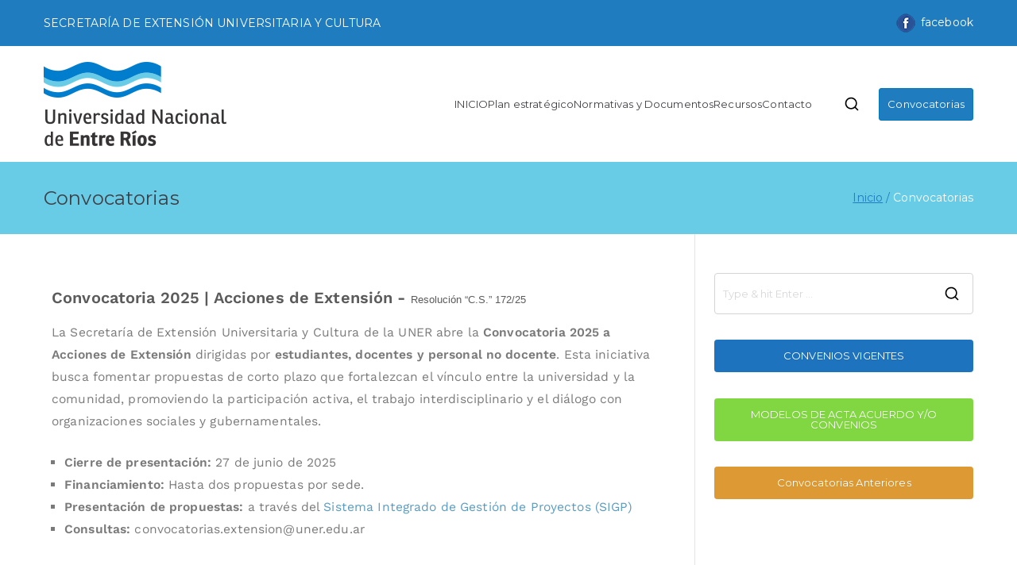

--- FILE ---
content_type: text/html; charset=UTF-8
request_url: https://secretariaextension.uner.edu.ar/convocatorias/
body_size: 14743
content:

<!doctype html>
		<html lang="es-AR">
		
	<head>

				<meta charset="UTF-8">
		<meta name="viewport" content="width=device-width, initial-scale=1">
		<link rel="profile" href="http://gmpg.org/xfn/11">
		
		<meta name='robots' content='index, follow, max-image-preview:large, max-snippet:-1, max-video-preview:-1' />
	<style>img:is([sizes="auto" i], [sizes^="auto," i]) { contain-intrinsic-size: 3000px 1500px }</style>
	
	<!-- This site is optimized with the Yoast SEO plugin v26.4 - https://yoast.com/wordpress/plugins/seo/ -->
	<title>Convocatorias - Secretaría de Extensión Universitaria y Cultura - UNER</title>
	<link rel="canonical" href="https://secretariaextension.uner.edu.ar/convocatorias/" />
	<meta property="og:locale" content="es_ES" />
	<meta property="og:type" content="article" />
	<meta property="og:title" content="Convocatorias - Secretaría de Extensión Universitaria y Cultura - UNER" />
	<meta property="og:description" content="Convocatoria 2025 | Acciones de Extensión &#8211; Resolución “C.S.” 172/25 La Secretaría de Extensión Universitaria y Cultura de la UNER abre la Convocatoria 2025 a Acciones de Extensión dirigidas por estudiantes, docentes y personal no docente. Esta iniciativa busca fomentar propuestas de corto plazo que fortalezcan el vínculo entre la universidad y la comunidad, promoviendo [&hellip;]" />
	<meta property="og:url" content="https://secretariaextension.uner.edu.ar/convocatorias/" />
	<meta property="og:site_name" content="Secretaría de Extensión Universitaria y Cultura - UNER" />
	<meta property="article:modified_time" content="2025-06-10T13:01:15+00:00" />
	<meta name="twitter:card" content="summary_large_image" />
	<meta name="twitter:label1" content="Tiempo de lectura" />
	<meta name="twitter:data1" content="1 minuto" />
	<script type="application/ld+json" class="yoast-schema-graph">{"@context":"https://schema.org","@graph":[{"@type":"WebPage","@id":"https://secretariaextension.uner.edu.ar/convocatorias/","url":"https://secretariaextension.uner.edu.ar/convocatorias/","name":"Convocatorias - Secretaría de Extensión Universitaria y Cultura - UNER","isPartOf":{"@id":"https://secretariaextension.uner.edu.ar/#website"},"datePublished":"2022-10-04T11:19:56+00:00","dateModified":"2025-06-10T13:01:15+00:00","breadcrumb":{"@id":"https://secretariaextension.uner.edu.ar/convocatorias/#breadcrumb"},"inLanguage":"es-AR","potentialAction":[{"@type":"ReadAction","target":["https://secretariaextension.uner.edu.ar/convocatorias/"]}]},{"@type":"BreadcrumbList","@id":"https://secretariaextension.uner.edu.ar/convocatorias/#breadcrumb","itemListElement":[{"@type":"ListItem","position":1,"name":"Inicio","item":"https://secretariaextension.uner.edu.ar/"},{"@type":"ListItem","position":2,"name":"Convocatorias"}]},{"@type":"WebSite","@id":"https://secretariaextension.uner.edu.ar/#website","url":"https://secretariaextension.uner.edu.ar/","name":"Secretaría de Extensión Universitaria y Cultura - UNER","description":"","publisher":{"@id":"https://secretariaextension.uner.edu.ar/#organization"},"potentialAction":[{"@type":"SearchAction","target":{"@type":"EntryPoint","urlTemplate":"https://secretariaextension.uner.edu.ar/?s={search_term_string}"},"query-input":{"@type":"PropertyValueSpecification","valueRequired":true,"valueName":"search_term_string"}}],"inLanguage":"es-AR"},{"@type":"Organization","@id":"https://secretariaextension.uner.edu.ar/#organization","name":"Secretaría de Extensión y Cultura de la Universidad Nacional de Entre Ríos","url":"https://secretariaextension.uner.edu.ar/","logo":{"@type":"ImageObject","inLanguage":"es-AR","@id":"https://secretariaextension.uner.edu.ar/#/schema/logo/image/","url":"https://secretariaextension.uner.edu.ar/wp-content/uploads/2021/04/logo-original.png","contentUrl":"https://secretariaextension.uner.edu.ar/wp-content/uploads/2021/04/logo-original.png","width":300,"height":138,"caption":"Secretaría de Extensión y Cultura de la Universidad Nacional de Entre Ríos"},"image":{"@id":"https://secretariaextension.uner.edu.ar/#/schema/logo/image/"}}]}</script>
	<!-- / Yoast SEO plugin. -->


<link rel='dns-prefetch' href='//fonts.googleapis.com' />
<link rel="alternate" type="application/rss+xml" title="Secretaría de Extensión Universitaria y Cultura - UNER &raquo; Feed" href="https://secretariaextension.uner.edu.ar/feed/" />
<link rel="alternate" type="application/rss+xml" title="Secretaría de Extensión Universitaria y Cultura - UNER &raquo; RSS de los comentarios" href="https://secretariaextension.uner.edu.ar/comments/feed/" />
<script type="text/javascript">
/* <![CDATA[ */
window._wpemojiSettings = {"baseUrl":"https:\/\/s.w.org\/images\/core\/emoji\/16.0.1\/72x72\/","ext":".png","svgUrl":"https:\/\/s.w.org\/images\/core\/emoji\/16.0.1\/svg\/","svgExt":".svg","source":{"concatemoji":"https:\/\/secretariaextension.uner.edu.ar\/wp-includes\/js\/wp-emoji-release.min.js?ver=6.8.3"}};
/*! This file is auto-generated */
!function(s,n){var o,i,e;function c(e){try{var t={supportTests:e,timestamp:(new Date).valueOf()};sessionStorage.setItem(o,JSON.stringify(t))}catch(e){}}function p(e,t,n){e.clearRect(0,0,e.canvas.width,e.canvas.height),e.fillText(t,0,0);var t=new Uint32Array(e.getImageData(0,0,e.canvas.width,e.canvas.height).data),a=(e.clearRect(0,0,e.canvas.width,e.canvas.height),e.fillText(n,0,0),new Uint32Array(e.getImageData(0,0,e.canvas.width,e.canvas.height).data));return t.every(function(e,t){return e===a[t]})}function u(e,t){e.clearRect(0,0,e.canvas.width,e.canvas.height),e.fillText(t,0,0);for(var n=e.getImageData(16,16,1,1),a=0;a<n.data.length;a++)if(0!==n.data[a])return!1;return!0}function f(e,t,n,a){switch(t){case"flag":return n(e,"\ud83c\udff3\ufe0f\u200d\u26a7\ufe0f","\ud83c\udff3\ufe0f\u200b\u26a7\ufe0f")?!1:!n(e,"\ud83c\udde8\ud83c\uddf6","\ud83c\udde8\u200b\ud83c\uddf6")&&!n(e,"\ud83c\udff4\udb40\udc67\udb40\udc62\udb40\udc65\udb40\udc6e\udb40\udc67\udb40\udc7f","\ud83c\udff4\u200b\udb40\udc67\u200b\udb40\udc62\u200b\udb40\udc65\u200b\udb40\udc6e\u200b\udb40\udc67\u200b\udb40\udc7f");case"emoji":return!a(e,"\ud83e\udedf")}return!1}function g(e,t,n,a){var r="undefined"!=typeof WorkerGlobalScope&&self instanceof WorkerGlobalScope?new OffscreenCanvas(300,150):s.createElement("canvas"),o=r.getContext("2d",{willReadFrequently:!0}),i=(o.textBaseline="top",o.font="600 32px Arial",{});return e.forEach(function(e){i[e]=t(o,e,n,a)}),i}function t(e){var t=s.createElement("script");t.src=e,t.defer=!0,s.head.appendChild(t)}"undefined"!=typeof Promise&&(o="wpEmojiSettingsSupports",i=["flag","emoji"],n.supports={everything:!0,everythingExceptFlag:!0},e=new Promise(function(e){s.addEventListener("DOMContentLoaded",e,{once:!0})}),new Promise(function(t){var n=function(){try{var e=JSON.parse(sessionStorage.getItem(o));if("object"==typeof e&&"number"==typeof e.timestamp&&(new Date).valueOf()<e.timestamp+604800&&"object"==typeof e.supportTests)return e.supportTests}catch(e){}return null}();if(!n){if("undefined"!=typeof Worker&&"undefined"!=typeof OffscreenCanvas&&"undefined"!=typeof URL&&URL.createObjectURL&&"undefined"!=typeof Blob)try{var e="postMessage("+g.toString()+"("+[JSON.stringify(i),f.toString(),p.toString(),u.toString()].join(",")+"));",a=new Blob([e],{type:"text/javascript"}),r=new Worker(URL.createObjectURL(a),{name:"wpTestEmojiSupports"});return void(r.onmessage=function(e){c(n=e.data),r.terminate(),t(n)})}catch(e){}c(n=g(i,f,p,u))}t(n)}).then(function(e){for(var t in e)n.supports[t]=e[t],n.supports.everything=n.supports.everything&&n.supports[t],"flag"!==t&&(n.supports.everythingExceptFlag=n.supports.everythingExceptFlag&&n.supports[t]);n.supports.everythingExceptFlag=n.supports.everythingExceptFlag&&!n.supports.flag,n.DOMReady=!1,n.readyCallback=function(){n.DOMReady=!0}}).then(function(){return e}).then(function(){var e;n.supports.everything||(n.readyCallback(),(e=n.source||{}).concatemoji?t(e.concatemoji):e.wpemoji&&e.twemoji&&(t(e.twemoji),t(e.wpemoji)))}))}((window,document),window._wpemojiSettings);
/* ]]> */
</script>
<style id='wp-emoji-styles-inline-css' type='text/css'>

	img.wp-smiley, img.emoji {
		display: inline !important;
		border: none !important;
		box-shadow: none !important;
		height: 1em !important;
		width: 1em !important;
		margin: 0 0.07em !important;
		vertical-align: -0.1em !important;
		background: none !important;
		padding: 0 !important;
	}
</style>
<style id='global-styles-inline-css' type='text/css'>
:root{--wp--preset--aspect-ratio--square: 1;--wp--preset--aspect-ratio--4-3: 4/3;--wp--preset--aspect-ratio--3-4: 3/4;--wp--preset--aspect-ratio--3-2: 3/2;--wp--preset--aspect-ratio--2-3: 2/3;--wp--preset--aspect-ratio--16-9: 16/9;--wp--preset--aspect-ratio--9-16: 9/16;--wp--preset--color--black: #000000;--wp--preset--color--cyan-bluish-gray: #abb8c3;--wp--preset--color--white: #ffffff;--wp--preset--color--pale-pink: #f78da7;--wp--preset--color--vivid-red: #cf2e2e;--wp--preset--color--luminous-vivid-orange: #ff6900;--wp--preset--color--luminous-vivid-amber: #fcb900;--wp--preset--color--light-green-cyan: #7bdcb5;--wp--preset--color--vivid-green-cyan: #00d084;--wp--preset--color--pale-cyan-blue: #8ed1fc;--wp--preset--color--vivid-cyan-blue: #0693e3;--wp--preset--color--vivid-purple: #9b51e0;--wp--preset--gradient--vivid-cyan-blue-to-vivid-purple: linear-gradient(135deg,rgba(6,147,227,1) 0%,rgb(155,81,224) 100%);--wp--preset--gradient--light-green-cyan-to-vivid-green-cyan: linear-gradient(135deg,rgb(122,220,180) 0%,rgb(0,208,130) 100%);--wp--preset--gradient--luminous-vivid-amber-to-luminous-vivid-orange: linear-gradient(135deg,rgba(252,185,0,1) 0%,rgba(255,105,0,1) 100%);--wp--preset--gradient--luminous-vivid-orange-to-vivid-red: linear-gradient(135deg,rgba(255,105,0,1) 0%,rgb(207,46,46) 100%);--wp--preset--gradient--very-light-gray-to-cyan-bluish-gray: linear-gradient(135deg,rgb(238,238,238) 0%,rgb(169,184,195) 100%);--wp--preset--gradient--cool-to-warm-spectrum: linear-gradient(135deg,rgb(74,234,220) 0%,rgb(151,120,209) 20%,rgb(207,42,186) 40%,rgb(238,44,130) 60%,rgb(251,105,98) 80%,rgb(254,248,76) 100%);--wp--preset--gradient--blush-light-purple: linear-gradient(135deg,rgb(255,206,236) 0%,rgb(152,150,240) 100%);--wp--preset--gradient--blush-bordeaux: linear-gradient(135deg,rgb(254,205,165) 0%,rgb(254,45,45) 50%,rgb(107,0,62) 100%);--wp--preset--gradient--luminous-dusk: linear-gradient(135deg,rgb(255,203,112) 0%,rgb(199,81,192) 50%,rgb(65,88,208) 100%);--wp--preset--gradient--pale-ocean: linear-gradient(135deg,rgb(255,245,203) 0%,rgb(182,227,212) 50%,rgb(51,167,181) 100%);--wp--preset--gradient--electric-grass: linear-gradient(135deg,rgb(202,248,128) 0%,rgb(113,206,126) 100%);--wp--preset--gradient--midnight: linear-gradient(135deg,rgb(2,3,129) 0%,rgb(40,116,252) 100%);--wp--preset--font-size--small: 13px;--wp--preset--font-size--medium: 20px;--wp--preset--font-size--large: 36px;--wp--preset--font-size--x-large: 42px;--wp--preset--spacing--20: 0.44rem;--wp--preset--spacing--30: 0.67rem;--wp--preset--spacing--40: 1rem;--wp--preset--spacing--50: 1.5rem;--wp--preset--spacing--60: 2.25rem;--wp--preset--spacing--70: 3.38rem;--wp--preset--spacing--80: 5.06rem;--wp--preset--shadow--natural: 6px 6px 9px rgba(0, 0, 0, 0.2);--wp--preset--shadow--deep: 12px 12px 50px rgba(0, 0, 0, 0.4);--wp--preset--shadow--sharp: 6px 6px 0px rgba(0, 0, 0, 0.2);--wp--preset--shadow--outlined: 6px 6px 0px -3px rgba(255, 255, 255, 1), 6px 6px rgba(0, 0, 0, 1);--wp--preset--shadow--crisp: 6px 6px 0px rgba(0, 0, 0, 1);}:root { --wp--style--global--content-size: 760px;--wp--style--global--wide-size: 1160px; }:where(body) { margin: 0; }.wp-site-blocks > .alignleft { float: left; margin-right: 2em; }.wp-site-blocks > .alignright { float: right; margin-left: 2em; }.wp-site-blocks > .aligncenter { justify-content: center; margin-left: auto; margin-right: auto; }:where(.wp-site-blocks) > * { margin-block-start: 24px; margin-block-end: 0; }:where(.wp-site-blocks) > :first-child { margin-block-start: 0; }:where(.wp-site-blocks) > :last-child { margin-block-end: 0; }:root { --wp--style--block-gap: 24px; }:root :where(.is-layout-flow) > :first-child{margin-block-start: 0;}:root :where(.is-layout-flow) > :last-child{margin-block-end: 0;}:root :where(.is-layout-flow) > *{margin-block-start: 24px;margin-block-end: 0;}:root :where(.is-layout-constrained) > :first-child{margin-block-start: 0;}:root :where(.is-layout-constrained) > :last-child{margin-block-end: 0;}:root :where(.is-layout-constrained) > *{margin-block-start: 24px;margin-block-end: 0;}:root :where(.is-layout-flex){gap: 24px;}:root :where(.is-layout-grid){gap: 24px;}.is-layout-flow > .alignleft{float: left;margin-inline-start: 0;margin-inline-end: 2em;}.is-layout-flow > .alignright{float: right;margin-inline-start: 2em;margin-inline-end: 0;}.is-layout-flow > .aligncenter{margin-left: auto !important;margin-right: auto !important;}.is-layout-constrained > .alignleft{float: left;margin-inline-start: 0;margin-inline-end: 2em;}.is-layout-constrained > .alignright{float: right;margin-inline-start: 2em;margin-inline-end: 0;}.is-layout-constrained > .aligncenter{margin-left: auto !important;margin-right: auto !important;}.is-layout-constrained > :where(:not(.alignleft):not(.alignright):not(.alignfull)){max-width: var(--wp--style--global--content-size);margin-left: auto !important;margin-right: auto !important;}.is-layout-constrained > .alignwide{max-width: var(--wp--style--global--wide-size);}body .is-layout-flex{display: flex;}.is-layout-flex{flex-wrap: wrap;align-items: center;}.is-layout-flex > :is(*, div){margin: 0;}body .is-layout-grid{display: grid;}.is-layout-grid > :is(*, div){margin: 0;}body{padding-top: 0px;padding-right: 0px;padding-bottom: 0px;padding-left: 0px;}a:where(:not(.wp-element-button)){text-decoration: underline;}:root :where(.wp-element-button, .wp-block-button__link){background-color: #32373c;border-width: 0;color: #fff;font-family: inherit;font-size: inherit;line-height: inherit;padding: calc(0.667em + 2px) calc(1.333em + 2px);text-decoration: none;}.has-black-color{color: var(--wp--preset--color--black) !important;}.has-cyan-bluish-gray-color{color: var(--wp--preset--color--cyan-bluish-gray) !important;}.has-white-color{color: var(--wp--preset--color--white) !important;}.has-pale-pink-color{color: var(--wp--preset--color--pale-pink) !important;}.has-vivid-red-color{color: var(--wp--preset--color--vivid-red) !important;}.has-luminous-vivid-orange-color{color: var(--wp--preset--color--luminous-vivid-orange) !important;}.has-luminous-vivid-amber-color{color: var(--wp--preset--color--luminous-vivid-amber) !important;}.has-light-green-cyan-color{color: var(--wp--preset--color--light-green-cyan) !important;}.has-vivid-green-cyan-color{color: var(--wp--preset--color--vivid-green-cyan) !important;}.has-pale-cyan-blue-color{color: var(--wp--preset--color--pale-cyan-blue) !important;}.has-vivid-cyan-blue-color{color: var(--wp--preset--color--vivid-cyan-blue) !important;}.has-vivid-purple-color{color: var(--wp--preset--color--vivid-purple) !important;}.has-black-background-color{background-color: var(--wp--preset--color--black) !important;}.has-cyan-bluish-gray-background-color{background-color: var(--wp--preset--color--cyan-bluish-gray) !important;}.has-white-background-color{background-color: var(--wp--preset--color--white) !important;}.has-pale-pink-background-color{background-color: var(--wp--preset--color--pale-pink) !important;}.has-vivid-red-background-color{background-color: var(--wp--preset--color--vivid-red) !important;}.has-luminous-vivid-orange-background-color{background-color: var(--wp--preset--color--luminous-vivid-orange) !important;}.has-luminous-vivid-amber-background-color{background-color: var(--wp--preset--color--luminous-vivid-amber) !important;}.has-light-green-cyan-background-color{background-color: var(--wp--preset--color--light-green-cyan) !important;}.has-vivid-green-cyan-background-color{background-color: var(--wp--preset--color--vivid-green-cyan) !important;}.has-pale-cyan-blue-background-color{background-color: var(--wp--preset--color--pale-cyan-blue) !important;}.has-vivid-cyan-blue-background-color{background-color: var(--wp--preset--color--vivid-cyan-blue) !important;}.has-vivid-purple-background-color{background-color: var(--wp--preset--color--vivid-purple) !important;}.has-black-border-color{border-color: var(--wp--preset--color--black) !important;}.has-cyan-bluish-gray-border-color{border-color: var(--wp--preset--color--cyan-bluish-gray) !important;}.has-white-border-color{border-color: var(--wp--preset--color--white) !important;}.has-pale-pink-border-color{border-color: var(--wp--preset--color--pale-pink) !important;}.has-vivid-red-border-color{border-color: var(--wp--preset--color--vivid-red) !important;}.has-luminous-vivid-orange-border-color{border-color: var(--wp--preset--color--luminous-vivid-orange) !important;}.has-luminous-vivid-amber-border-color{border-color: var(--wp--preset--color--luminous-vivid-amber) !important;}.has-light-green-cyan-border-color{border-color: var(--wp--preset--color--light-green-cyan) !important;}.has-vivid-green-cyan-border-color{border-color: var(--wp--preset--color--vivid-green-cyan) !important;}.has-pale-cyan-blue-border-color{border-color: var(--wp--preset--color--pale-cyan-blue) !important;}.has-vivid-cyan-blue-border-color{border-color: var(--wp--preset--color--vivid-cyan-blue) !important;}.has-vivid-purple-border-color{border-color: var(--wp--preset--color--vivid-purple) !important;}.has-vivid-cyan-blue-to-vivid-purple-gradient-background{background: var(--wp--preset--gradient--vivid-cyan-blue-to-vivid-purple) !important;}.has-light-green-cyan-to-vivid-green-cyan-gradient-background{background: var(--wp--preset--gradient--light-green-cyan-to-vivid-green-cyan) !important;}.has-luminous-vivid-amber-to-luminous-vivid-orange-gradient-background{background: var(--wp--preset--gradient--luminous-vivid-amber-to-luminous-vivid-orange) !important;}.has-luminous-vivid-orange-to-vivid-red-gradient-background{background: var(--wp--preset--gradient--luminous-vivid-orange-to-vivid-red) !important;}.has-very-light-gray-to-cyan-bluish-gray-gradient-background{background: var(--wp--preset--gradient--very-light-gray-to-cyan-bluish-gray) !important;}.has-cool-to-warm-spectrum-gradient-background{background: var(--wp--preset--gradient--cool-to-warm-spectrum) !important;}.has-blush-light-purple-gradient-background{background: var(--wp--preset--gradient--blush-light-purple) !important;}.has-blush-bordeaux-gradient-background{background: var(--wp--preset--gradient--blush-bordeaux) !important;}.has-luminous-dusk-gradient-background{background: var(--wp--preset--gradient--luminous-dusk) !important;}.has-pale-ocean-gradient-background{background: var(--wp--preset--gradient--pale-ocean) !important;}.has-electric-grass-gradient-background{background: var(--wp--preset--gradient--electric-grass) !important;}.has-midnight-gradient-background{background: var(--wp--preset--gradient--midnight) !important;}.has-small-font-size{font-size: var(--wp--preset--font-size--small) !important;}.has-medium-font-size{font-size: var(--wp--preset--font-size--medium) !important;}.has-large-font-size{font-size: var(--wp--preset--font-size--large) !important;}.has-x-large-font-size{font-size: var(--wp--preset--font-size--x-large) !important;}
:root :where(.wp-block-pullquote){font-size: 1.5em;line-height: 1.6;}
</style>
<link rel='stylesheet' id='dashicons-css' href='https://secretariaextension.uner.edu.ar/wp-includes/css/dashicons.min.css?ver=6.8.3' type='text/css' media='all' />
<link rel='stylesheet' id='everest-forms-general-css' href='https://secretariaextension.uner.edu.ar/wp-content/plugins/everest-forms/assets/css/everest-forms.css?ver=3.4.1' type='text/css' media='all' />
<link rel='stylesheet' id='jquery-intl-tel-input-css' href='https://secretariaextension.uner.edu.ar/wp-content/plugins/everest-forms/assets/css/intlTelInput.css?ver=3.4.1' type='text/css' media='all' />
<link rel='stylesheet' id='sow-button-base-css' href='https://secretariaextension.uner.edu.ar/wp-content/plugins/so-widgets-bundle/widgets/button/css/style.css?ver=1.70.2' type='text/css' media='all' />
<link rel='stylesheet' id='sow-button-flat-e0274a309d48-css' href='https://secretariaextension.uner.edu.ar/wp-content/uploads/siteorigin-widgets/sow-button-flat-e0274a309d48.css?ver=6.8.3' type='text/css' media='all' />
<link rel='stylesheet' id='sow-button-flat-d2e736703c0b-css' href='https://secretariaextension.uner.edu.ar/wp-content/uploads/siteorigin-widgets/sow-button-flat-d2e736703c0b.css?ver=6.8.3' type='text/css' media='all' />
<link rel='stylesheet' id='sow-button-flat-d37c30eef2e9-css' href='https://secretariaextension.uner.edu.ar/wp-content/uploads/siteorigin-widgets/sow-button-flat-d37c30eef2e9.css?ver=6.8.3' type='text/css' media='all' />
<link rel='stylesheet' id='widgetopts-styles-css' href='https://secretariaextension.uner.edu.ar/wp-content/plugins/widget-options/assets/css/widget-options.css?ver=4.1.3' type='text/css' media='all' />
<link rel='stylesheet' id='font-awesome-all-css' href='https://secretariaextension.uner.edu.ar/wp-content/themes/zakra/inc/customizer/customind/assets/fontawesome/v6/css/all.min.css?ver=6.2.4' type='text/css' media='all' />
<link rel='stylesheet' id='zakra_google_fonts-css' href='https://fonts.googleapis.com/css?family=Montserrat%3A400&#038;ver=4.1.8' type='text/css' media='all' />
<link rel='stylesheet' id='zakra-style-css' href='https://secretariaextension.uner.edu.ar/wp-content/themes/zakra/style.css?ver=4.1.8' type='text/css' media='all' />
<style id='zakra-style-inline-css' type='text/css'>
.zak-header-builder .zak-header-buttons .zak-header-button .zak-button{background-color:#1f7cbf;}.zak-header-builder .zak-header-buttons .zak-header-button .zak-button:hover{background-color:#20568c;}.zak-header-builder .zak-header-buttons .zak-header-button .zak-button{border-radius:3px;}:root{--top-grid-columns: 4;
			--main-grid-columns: 4;
			--bottom-grid-columns: 1;
			} .zak-footer-builder .zak-bottom-row{justify-items: center;} .zak-footer-builder .zak-footer-bottom-row .zak-footer-col{flex-direction: column;}.zak-footer-builder .zak-footer-main-row .zak-footer-col{flex-direction: column;}.zak-footer-builder .zak-footer-top-row .zak-footer-col{flex-direction: column;}.zak-footer-builder .zak-copyright{text-align: center;}.zak-footer-builder .zak-footer-nav{display: flex; justify-content: center;}.zak-footer-builder .zak-footer-nav-2{display: flex; justify-content: center;}.zak-footer-builder .zak-html-1{text-align: center;}.zak-footer-builder .zak-html-2{text-align: center;}.zak-footer-builder .footer-social-icons{text-align: ;}.zak-footer-builder .widget-footer-sidebar-1{text-align: ;}.zak-footer-builder .widget-footer-sidebar-2{text-align: ;}.zak-footer-builder .widget-footer-sidebar-3{text-align: ;}.zak-footer-builder .widget-footer-sidebar-4{text-align: ;}.zak-footer-builder .widget-footer-bar-col-1-sidebar{text-align: ;}.zak-footer-builder .widget-footer-bar-col-2-sidebar{text-align: ;} :root{--zakra-color-1: #eaf3fb;--zakra-color-2: #bfdcf3;--zakra-color-3: #94c4eb;--zakra-color-4: #6aace2;--zakra-color-5: #257bc1;--zakra-color-6: #1d6096;--zakra-color-7: #15446b;--zakra-color-8: #0c2941;--zakra-color-9: #040e16;}@media screen and (min-width: 768px) {.zak-primary{width:70%;}}body{font-family:Montserrat;font-weight:400;font-size:13px;line-height:1.8;}h1, h2, h3, h4, h5, h6{font-family:Montserrat;font-weight:400;line-height:1.3;}.site-title{color:#blank;}.zak-header .zak-top-bar{color:#ffffff;}.zak-header .zak-top-bar{background-color:#1f7cbf;background-size:contain;}.zak-header .zak-main-header{background-color:#ffffff;background-size:contain;}.zak-header{border-bottom-width:0px;} .zak-header-sticky-wrapper .sticky-header{border-bottom-width:0px;}.zak-header, .zak-header-sticky-wrapper .sticky-header{border-bottom-color:#1f7cbf;}.zak-header-buttons .zak-header-button.zak-header-button--1 .zak-button{background-color:#1f7cbf;}.zak-header-buttons .zak-header-button.zak-header-button--1 .zak-button:hover{background-color:#20568c;}.zak-header-buttons .zak-header-button.zak-header-button--1 .zak-button{border-radius:3px;}.zak-page-header .breadcrumb-trail ul li{font-size:14px;}.zak-page-header, .zak-container--separate .zak-page-header{background-color:#69cce6;background-position:center center;background-size:contain;}.zak-page-header .breadcrumb-trail ul li{color:#ffffff;}.zak-page-header .breadcrumb-trail ul li::after{color:#1f7cbf;}.zak-page-header .breadcrumb-trail ul li a{color:#1f7cbf;}.zak-page-header .breadcrumb-trail ul li a:hover {color:#ffffff;}.zak-footer-cols{background-color:#ffffff;}.zak-footer-bar{background-color:#ffffff;}.zak-footer-bar{color:#fafafa;}
</style>
<link rel='stylesheet' id='elementor-icons-css' href='https://secretariaextension.uner.edu.ar/wp-content/plugins/elementor/assets/lib/eicons/css/elementor-icons.min.css?ver=5.43.0' type='text/css' media='all' />
<link rel='stylesheet' id='elementor-frontend-css' href='https://secretariaextension.uner.edu.ar/wp-content/plugins/elementor/assets/css/frontend.min.css?ver=3.31.2' type='text/css' media='all' />
<link rel='stylesheet' id='elementor-post-1313-css' href='https://secretariaextension.uner.edu.ar/wp-content/uploads/elementor/css/post-1313.css?ver=1763569485' type='text/css' media='all' />
<link rel='stylesheet' id='elementor-pro-css' href='https://secretariaextension.uner.edu.ar/wp-content/plugins/elementor-pro/assets/css/frontend.min.css?ver=3.6.5' type='text/css' media='all' />
<link rel='stylesheet' id='font-awesome-5-all-css' href='https://secretariaextension.uner.edu.ar/wp-content/plugins/elementor/assets/lib/font-awesome/css/all.min.css?ver=3.31.2' type='text/css' media='all' />
<link rel='stylesheet' id='font-awesome-4-shim-css' href='https://secretariaextension.uner.edu.ar/wp-content/plugins/elementor/assets/lib/font-awesome/css/v4-shims.min.css?ver=3.31.2' type='text/css' media='all' />
<link rel='stylesheet' id='widget-heading-css' href='https://secretariaextension.uner.edu.ar/wp-content/plugins/elementor/assets/css/widget-heading.min.css?ver=3.31.2' type='text/css' media='all' />
<link rel='stylesheet' id='widget-divider-css' href='https://secretariaextension.uner.edu.ar/wp-content/plugins/elementor/assets/css/widget-divider.min.css?ver=3.31.2' type='text/css' media='all' />
<link rel='stylesheet' id='elementor-post-2205-css' href='https://secretariaextension.uner.edu.ar/wp-content/uploads/elementor/css/post-2205.css?ver=1763569794' type='text/css' media='all' />
<link rel='stylesheet' id='elementor-gf-local-worksans-css' href='https://secretariaextension.uner.edu.ar/wp-content/uploads/elementor/google-fonts/css/worksans.css?ver=1742221281' type='text/css' media='all' />
<script type="text/javascript" src="https://secretariaextension.uner.edu.ar/wp-includes/js/tinymce/tinymce.min.js?ver=49110-20250317" id="wp-tinymce-root-js"></script>
<script type="text/javascript" src="https://secretariaextension.uner.edu.ar/wp-includes/js/tinymce/plugins/compat3x/plugin.min.js?ver=49110-20250317" id="wp-tinymce-js"></script>
<script type="text/javascript" src="https://secretariaextension.uner.edu.ar/wp-includes/js/jquery/jquery.min.js?ver=3.7.1" id="jquery-core-js"></script>
<script type="text/javascript" src="https://secretariaextension.uner.edu.ar/wp-includes/js/jquery/jquery-migrate.min.js?ver=3.4.1" id="jquery-migrate-js"></script>
<script type="text/javascript" src="https://secretariaextension.uner.edu.ar/wp-content/plugins/elementor/assets/lib/font-awesome/js/v4-shims.min.js?ver=3.31.2" id="font-awesome-4-shim-js"></script>
<link rel="https://api.w.org/" href="https://secretariaextension.uner.edu.ar/wp-json/" /><link rel="alternate" title="JSON" type="application/json" href="https://secretariaextension.uner.edu.ar/wp-json/wp/v2/pages/2205" /><link rel="EditURI" type="application/rsd+xml" title="RSD" href="https://secretariaextension.uner.edu.ar/xmlrpc.php?rsd" />
<meta name="generator" content="WordPress 6.8.3" />
<meta name="generator" content="Everest Forms 3.4.1" />
<link rel='shortlink' href='https://secretariaextension.uner.edu.ar/?p=2205' />
<link rel="alternate" title="oEmbed (JSON)" type="application/json+oembed" href="https://secretariaextension.uner.edu.ar/wp-json/oembed/1.0/embed?url=https%3A%2F%2Fsecretariaextension.uner.edu.ar%2Fconvocatorias%2F" />
<link rel="alternate" title="oEmbed (XML)" type="text/xml+oembed" href="https://secretariaextension.uner.edu.ar/wp-json/oembed/1.0/embed?url=https%3A%2F%2Fsecretariaextension.uner.edu.ar%2Fconvocatorias%2F&#038;format=xml" />
<meta name="generator" content="Elementor 3.31.2; features: additional_custom_breakpoints, e_element_cache; settings: css_print_method-external, google_font-enabled, font_display-auto">
			<style>
				.e-con.e-parent:nth-of-type(n+4):not(.e-lazyloaded):not(.e-no-lazyload),
				.e-con.e-parent:nth-of-type(n+4):not(.e-lazyloaded):not(.e-no-lazyload) * {
					background-image: none !important;
				}
				@media screen and (max-height: 1024px) {
					.e-con.e-parent:nth-of-type(n+3):not(.e-lazyloaded):not(.e-no-lazyload),
					.e-con.e-parent:nth-of-type(n+3):not(.e-lazyloaded):not(.e-no-lazyload) * {
						background-image: none !important;
					}
				}
				@media screen and (max-height: 640px) {
					.e-con.e-parent:nth-of-type(n+2):not(.e-lazyloaded):not(.e-no-lazyload),
					.e-con.e-parent:nth-of-type(n+2):not(.e-lazyloaded):not(.e-no-lazyload) * {
						background-image: none !important;
					}
				}
			</style>
			
		<style type="text/css">
			            .site-title {
                position: absolute;
                clip: rect(1px, 1px, 1px, 1px);
            }

			
			            .site-description {
                position: absolute;
                clip: rect(1px, 1px, 1px, 1px);
            }

					</style>

		<link rel="icon" href="https://secretariaextension.uner.edu.ar/wp-content/uploads/2021/04/logo-1.png" sizes="32x32" />
<link rel="icon" href="https://secretariaextension.uner.edu.ar/wp-content/uploads/2021/04/logo-1.png" sizes="192x192" />
<link rel="apple-touch-icon" href="https://secretariaextension.uner.edu.ar/wp-content/uploads/2021/04/logo-1.png" />
<meta name="msapplication-TileImage" content="https://secretariaextension.uner.edu.ar/wp-content/uploads/2021/04/logo-1.png" />
		<style type="text/css" id="wp-custom-css">
			.header-bar-social-icons {
	float: right;
}
.header-bar-social-icons i {
	padding-left: 15px;
}
.header-bar-social-icons a {
	color: #ffffff;
}
.wp-block-file {
    margin-bottom: 1.5em;
    font-size: 1.1rem;}

.wp-block-file:not(.wp-element-button) {
    font-size: 1.0em;
}
.elementor-slideshow__title {
    font-size: 16px;
    font-weight: 700;
    display: none;
}
.zak-footer-cols {
    padding-bottom: 60px;
    padding-top: 60px;
    border-top: 1px solid #D4D4D8;
    color: #808080;
}
.zak-footer-cols h1, .zak-footer-cols h2, .zak-footer-cols h3, .zak-footer-cols h4, .zak-footer-cols h5, .zak-footer-cols h6 {
    color: #0c0c0c;
}
.entry-content a, .edit-link a {
    color: #5a9bbe;
    text-decoration: auto;
    font-weight: bolder;
}
.wp-block-file *+.wp-block-file__button {
    margin-left: 0.75em;
    background: black;
}
hr, .wp-block-separator {
    background-color: #E4E4E7;
    border: 0;
    height: 0px;
    margin-bottom: 1.5em;
    border: solid 1px;
}
.wp-block-separator.has-background:not(.is-style-dots) {
    border-bottom: none;
    height: 0px;
	
}
.zak-footer-bar {
    background-color: #000000;
}
.zak-footer .zak-footer-cols, .zak-footer .zak-footer-cols p {
    color: #515151;
}
.card-container {
    display: grid;
    grid-template-columns: repeat(auto-fit, minmax(300px, 1fr));
    gap: 10px;
    margin: 20px 0;
}

.card {
    background: #fff;
    
    padding: 15px;
    box-sizing: ;
}

.card-image-custom {
    width: 100%;
    height: 200px !important; /* Ajusta el alto deseado */
    object-fit: cover !important;
    display: block;
    margin-bottom: 10px;
}

.card-title {
    font-size: 1.2em;
    margin: 10px 0;
}

.card-title a {
    color: #333;
    text-decoration: none;
}

.card-title a:hover {
    text-decoration: underline;
}

.card-excerpt {
    font-size: 0.9em;
    margin-bottom: 10px;
    color: #555;
}

.card-link {
    display: inline-block;
    color: blue;
    text-decoration: underline;
    font-weight: bold;
}		</style>
		
	</head>

<body class="wp-singular page-template-default page page-id-2205 wp-custom-logo wp-theme-zakra everest-forms-no-js zak-site-layout--right zak-container--wide zak-content-area--bordered has-page-header has-breadcrumbs elementor-default elementor-kit-1313 elementor-page elementor-page-2205">


		<div id="page" class="zak-site">
				<a class="skip-link screen-reader-text" href="#zak-content">Saltar al contenido</a>
		
		<header id="zak-masthead" class="zak-header zak-layout-1 zak-layout-1-style-1">
		
			
<div class="zak-top-bar ">
	<div class="zak-container zak-top-bar-container">
		<div class="zak-row">
			<div class="zak-top-bar__1">

				<p>SECRETARÍA DE EXTENSIÓN UNIVERSITARIA Y CULTURA</p>
			</div> <!-- /.zak-top-bar__1 -->

				
			<div class="zak-top-bar__2">

					<a href="https://www.facebook.com/ExtensionUNER" target="_blank" rel="noopener"><img class="alignnone size-full wp-image-1684" src="https://secretariaextension.uner.edu.ar/wp-content/uploads/2021/04/facebook-icon.png" alt="" width="30" height="30" /></a> facebook
			</div> <!-- /.zak-top-bar__2 -->

							</div> <!-- /.zak-row -->
	</div> <!-- /.zak-container -->
</div> <!-- /.zak-top-bar -->

					<div class="zak-main-header">
			<div class="zak-container">
				<div class="zak-row">
		
	<div class="zak-header-col zak-header-col--1">

		
<div class="site-branding">
	<a href="https://secretariaextension.uner.edu.ar/" class="custom-logo-link" rel="home"><img width="230" height="106" src="https://secretariaextension.uner.edu.ar/wp-content/uploads/2021/04/logo-original-maschico.png" class="custom-logo" alt="Logo Universidad Nacional de Entre Ríos" decoding="async" /></a>	<div class="site-info-wrap">
		
		<p class="site-title ">
		<a href="https://secretariaextension.uner.edu.ar/" rel="home">Secretaría de Extensión Universitaria y Cultura &#8211; UNER</a>
	</p>


	</div>
</div><!-- .site-branding -->

	</div> <!-- /.zak-header__block--one -->

	<div class="zak-header-col zak-header-col--2">

					
<nav id="zak-primary-nav" class="zak-main-nav main-navigation zak-primary-nav zak-layout-1 zak-layout-1-style-2">
	<ul id="zak-primary-menu" class="zak-primary-menu"><li id="menu-item-1335" class="menu-item menu-item-type-post_type menu-item-object-page menu-item-home menu-item-1335"><a href="https://secretariaextension.uner.edu.ar/" title="						">INICIO</a></li>
<li id="menu-item-1973" class="menu-item menu-item-type-post_type menu-item-object-page menu-item-1973"><a href="https://secretariaextension.uner.edu.ar/plan-estrategico/">Plan estratégico</a></li>
<li id="menu-item-1680" class="menu-item menu-item-type-post_type menu-item-object-page menu-item-1680"><a href="https://secretariaextension.uner.edu.ar/normativas/">Normativas y Documentos</a></li>
<li id="menu-item-2962" class="menu-item menu-item-type-post_type menu-item-object-page menu-item-2962"><a href="https://secretariaextension.uner.edu.ar/recursos/">Recursos</a></li>
<li id="menu-item-1682" class="menu-item menu-item-type-post_type menu-item-object-page menu-item-1682"><a href="https://secretariaextension.uner.edu.ar/contacto/">Contacto</a></li>
</ul></nav><!-- #zak-primary-nav -->


	<div class="zak-header-actions zak-header-actions--desktop">

		<div class="zak-header-action zak-header-search">
	<a href="#" class="zak-header-search__toggle">
			<svg class="zak-icon zakra-icon--magnifying-glass" xmlns="http://www.w3.org/2000/svg" viewBox="0 0 24 24"><path d="M21 22c-.3 0-.5-.1-.7-.3L16.6 18c-1.5 1.2-3.5 2-5.6 2-5 0-9-4-9-9s4-9 9-9 9 4 9 9c0 2.1-.7 4.1-2 5.6l3.7 3.7c.4.4.4 1 0 1.4-.2.2-.4.3-.7.3zM11 4c-3.9 0-7 3.1-7 7s3.1 7 7 7c1.9 0 3.6-.8 4.9-2 0 0 0-.1.1-.1s0 0 .1-.1c1.2-1.3 2-3 2-4.9C18 7.1 14.9 4 11 4z" /></svg>	</a>
			
<div class="zak-search-container">
<form role="search" method="get" class="zak-search-form" action="https://secretariaextension.uner.edu.ar/">
	<label class="zak-search-field-label">
		<div class="zak-icon--search">

			<svg class="zak-icon zakra-icon--magnifying-glass" xmlns="http://www.w3.org/2000/svg" viewBox="0 0 24 24"><path d="M21 22c-.3 0-.5-.1-.7-.3L16.6 18c-1.5 1.2-3.5 2-5.6 2-5 0-9-4-9-9s4-9 9-9 9 4 9 9c0 2.1-.7 4.1-2 5.6l3.7 3.7c.4.4.4 1 0 1.4-.2.2-.4.3-.7.3zM11 4c-3.9 0-7 3.1-7 7s3.1 7 7 7c1.9 0 3.6-.8 4.9-2 0 0 0-.1.1-.1s0 0 .1-.1c1.2-1.3 2-3 2-4.9C18 7.1 14.9 4 11 4z" /></svg>
		</div>

		<span class="screen-reader-text">Search for:</span>

		<input type="search"
				class="zak-search-field"
				placeholder="Type &amp; hit Enter &hellip;"
				value=""
				name="s"
				title="Search for:"
		>
	</label>

	<input type="submit" class="zak-search-submit"
			value="Search" />

	</form>
<button class="zak-icon--close" role="button">
</button>
</div>
</div>
			
			</div> <!-- #zak-header-actions -->

		<div class="zak-header-buttons zak-header-buttons--desktop">
		
		<div class="zak-header-button zak-header-button--1">
			<a class="zak-button" href="/convocatorias/"
							   class="">

				Convocatorias			</a>
		</div>

			
	</div> <!-- /.zak-header-buttons -->
	

<div class="zak-toggle-menu "

	>

	
	<button class="zak-menu-toggle"
			aria-label="Menú principal" >

		<svg class="zak-icon zakra-icon--magnifying-glass-bars" xmlns="http://www.w3.org/2000/svg" viewBox="0 0 24 24"><path d="M17 20H3a1 1 0 0 1 0-2h14a1 1 0 0 1 0 2Zm4-2a1 1 0 0 1-.71-.29L18 15.4a6.29 6.29 0 0 1-10-5A6.43 6.43 0 0 1 14.3 4a6.31 6.31 0 0 1 6.3 6.3 6.22 6.22 0 0 1-1.2 3.7l2.31 2.3a1 1 0 0 1 0 1.42A1 1 0 0 1 21 18ZM14.3 6a4.41 4.41 0 0 0-4.3 4.4 4.25 4.25 0 0 0 4.3 4.2 4.36 4.36 0 0 0 4.3-4.3A4.36 4.36 0 0 0 14.3 6ZM6 14H3a1 1 0 0 1 0-2h3a1 1 0 0 1 0 2Zm0-6H3a1 1 0 0 1 0-2h3a1 1 0 0 1 0 2Z" /></svg>
	</button> <!-- /.zak-menu-toggle -->

	<nav id="zak-mobile-nav" class="zak-main-nav zak-mobile-nav"

		>

		<div class="zak-mobile-nav__header">
							
<div class="zak-search-container">
<form role="search" method="get" class="zak-search-form" action="https://secretariaextension.uner.edu.ar/">
	<label class="zak-search-field-label">
		<div class="zak-icon--search">

			<svg class="zak-icon zakra-icon--magnifying-glass" xmlns="http://www.w3.org/2000/svg" viewBox="0 0 24 24"><path d="M21 22c-.3 0-.5-.1-.7-.3L16.6 18c-1.5 1.2-3.5 2-5.6 2-5 0-9-4-9-9s4-9 9-9 9 4 9 9c0 2.1-.7 4.1-2 5.6l3.7 3.7c.4.4.4 1 0 1.4-.2.2-.4.3-.7.3zM11 4c-3.9 0-7 3.1-7 7s3.1 7 7 7c1.9 0 3.6-.8 4.9-2 0 0 0-.1.1-.1s0 0 .1-.1c1.2-1.3 2-3 2-4.9C18 7.1 14.9 4 11 4z" /></svg>
		</div>

		<span class="screen-reader-text">Search for:</span>

		<input type="search"
				class="zak-search-field"
				placeholder="Type &amp; hit Enter &hellip;"
				value=""
				name="s"
				title="Search for:"
		>
	</label>

	<input type="submit" class="zak-search-submit"
			value="Search" />

	</form>
<button class="zak-icon--close" role="button">
</button>
</div>
			
			<!-- Mobile nav close icon. -->
			<button id="zak-mobile-nav-close" class="zak-mobile-nav-close" aria-label="Close Button">
				<svg class="zak-icon zakra-icon--x-mark" xmlns="http://www.w3.org/2000/svg" viewBox="0 0 24 24"><path d="m14 12 7.6-7.6c.6-.6.6-1.5 0-2-.6-.6-1.5-.6-2 0L12 10 4.4 2.4c-.6-.6-1.5-.6-2 0s-.6 1.5 0 2L10 12l-7.6 7.6c-.6.6-.6 1.5 0 2 .3.3.6.4 1 .4s.7-.1 1-.4L12 14l7.6 7.6c.3.3.6.4 1 .4s.7-.1 1-.4c.6-.6.6-1.5 0-2L14 12z" /></svg>			</button>
		</div> <!-- /.zak-mobile-nav__header -->

		<ul id="zak-mobile-menu" class="zak-mobile-menu"><li class="menu-item menu-item-type-post_type menu-item-object-page menu-item-home menu-item-1335"><a href="https://secretariaextension.uner.edu.ar/" title="						">INICIO</a></li>
<li class="menu-item menu-item-type-post_type menu-item-object-page menu-item-1973"><a href="https://secretariaextension.uner.edu.ar/plan-estrategico/">Plan estratégico</a></li>
<li class="menu-item menu-item-type-post_type menu-item-object-page menu-item-1680"><a href="https://secretariaextension.uner.edu.ar/normativas/">Normativas y Documentos</a></li>
<li class="menu-item menu-item-type-post_type menu-item-object-page menu-item-2962"><a href="https://secretariaextension.uner.edu.ar/recursos/">Recursos</a></li>
<li class="menu-item menu-item-type-post_type menu-item-object-page menu-item-1682"><a href="https://secretariaextension.uner.edu.ar/contacto/">Contacto</a></li>
</ul>
			<div class="zak-mobile-menu-label">
							</div>

		
	</nav> <!-- /#zak-mobile-nav-->

</div> <!-- /.zak-toggle-menu -->

				</div> <!-- /.zak-header__block-two -->

				</div> <!-- /.zak-row -->
			</div> <!-- /.zak-container -->
		</div> <!-- /.zak-main-header -->
		
				</header><!-- #zak-masthead -->
		


<div class="zak-page-header zak-style-1">
	<div class="zak-container">
		<div class="zak-row">
					<div class="zak-page-header__title">
			<h1 class="zak-page-title">

				Convocatorias
			</h1>

		</div>
				<div class="zak-breadcrumbs">

			<nav role="navigation" aria-label="Breadcrumbs" class="breadcrumb-trail breadcrumbs" itemprop="breadcrumb"><ul class="trail-items" itemscope itemtype="http://schema.org/BreadcrumbList"><meta name="numberOfItems" content="2" /><meta name="itemListOrder" content="Ascending" /><li itemprop="itemListElement" itemscope itemtype="http://schema.org/ListItem" class="trail-item"><a href="https://secretariaextension.uner.edu.ar/" rel="home" itemprop="item"><span itemprop="name">Inicio</span></a><meta itemprop="position" content="1" /></li><li class="trail-item trail-end"><span>Convocatorias</span></li></ul></nav>
		</div> <!-- /.zak-breadcrumbs -->
				</div> <!-- /.zak-row-->
	</div> <!-- /.zak-container-->
</div>
<!-- /.page-header -->

		<div id="zak-content" class="zak-content">
					<div class="zak-container">
				<div class="zak-row">
		
	<main id="zak-primary" class="zak-primary">
		
		
<article id="post-2205" class="post-2205 page type-page status-publish hentry zakra-article-page">

	<div class="zak-post-content">
	<header class="zak-entry-header">
			</header> <!-- .zak-entry-header -->

<div class="entry-content">
			<div data-elementor-type="wp-page" data-elementor-id="2205" class="elementor elementor-2205">
						<section class="elementor-section elementor-top-section elementor-element elementor-element-71dec90 elementor-section-boxed elementor-section-height-default elementor-section-height-default" data-id="71dec90" data-element_type="section">
						<div class="elementor-container elementor-column-gap-default">
					<div class="elementor-column elementor-col-100 elementor-top-column elementor-element elementor-element-5503982" data-id="5503982" data-element_type="column">
			<div class="elementor-widget-wrap elementor-element-populated">
						<div class="elementor-element elementor-element-b009c72 elementor-widget elementor-widget-heading" data-id="b009c72" data-element_type="widget" data-widget_type="heading.default">
				<div class="elementor-widget-container">
					<h4 class="elementor-heading-title elementor-size-default">Convocatoria 2025 | Acciones de Extensión - <span style="font-family: Arial, Helvetica, sans-serif;font-size: small;font-weight: 400;letter-spacing: normal">Resolución “C.S.” 172/25</span></h4>				</div>
				</div>
					</div>
		</div>
					</div>
		</section>
				<section class="elementor-section elementor-top-section elementor-element elementor-element-c193fa4 elementor-section-boxed elementor-section-height-default elementor-section-height-default" data-id="c193fa4" data-element_type="section">
						<div class="elementor-container elementor-column-gap-default">
					<div class="elementor-column elementor-col-100 elementor-top-column elementor-element elementor-element-6c018e3" data-id="6c018e3" data-element_type="column">
			<div class="elementor-widget-wrap elementor-element-populated">
						<div class="elementor-element elementor-element-7680f9c elementor-widget elementor-widget-text-editor" data-id="7680f9c" data-element_type="widget" data-widget_type="text-editor.default">
				<div class="elementor-widget-container">
									<p><span style="font-weight: 400;">La Secretaría de Extensión Universitaria y Cultura de la UNER abre la </span><b>Convocatoria 2025 a Acciones de Extensión</b><span style="font-weight: 400;"> dirigidas por </span><b>estudiantes, docentes y personal no docente</b><span style="font-weight: 400;">. Esta iniciativa busca fomentar propuestas de corto plazo que fortalezcan el vínculo entre la universidad y la comunidad, promoviendo la participación activa, el trabajo interdisciplinario y el diálogo con organizaciones sociales y gubernamentales.</span></p><ul><li><b>Cierre de presentación:</b><span style="font-weight: 400;"> 27 de junio de 2025</span></li><li><b>Financiamiento:</b><span style="font-weight: 400;"> Hasta dos propuestas por sede.</span></li><li><b>Presentación de propuestas:</b><span style="font-weight: 400;"> a través del</span><a href="https://proyectos.uner.edu.ar/"> <span style="font-weight: 400;">Sistema Integrado de Gestión de Proyectos (SIGP)</span></a></li><li><b>Consultas:</b><span style="font-weight: 400;"> convocatorias.extension@uner.edu.ar</span></li></ul>								</div>
				</div>
				<div class="elementor-element elementor-element-799a37e elementor-widget elementor-widget-text-editor" data-id="799a37e" data-element_type="widget" data-widget_type="text-editor.default">
				<div class="elementor-widget-container">
									<span style="font-size:16px;">Si sos estudiante generá tu usuario <a href="https://docs.google.com/forms/d/e/1FAIpQLSdySGx8v7Oxyip6oP27QCQMk5D1Gj3AvsurRs_0XNyjQ-4b3g/viewform" target="_blank" rel="noopener"><strong>aquí</strong></a></span>								</div>
				</div>
					</div>
		</div>
					</div>
		</section>
				<section class="elementor-section elementor-top-section elementor-element elementor-element-e3943e9 elementor-section-boxed elementor-section-height-default elementor-section-height-default" data-id="e3943e9" data-element_type="section">
						<div class="elementor-container elementor-column-gap-default">
					<div class="elementor-column elementor-col-33 elementor-top-column elementor-element elementor-element-d3e083d" data-id="d3e083d" data-element_type="column">
			<div class="elementor-widget-wrap elementor-element-populated">
						<div class="elementor-element elementor-element-6d7f54b elementor-align-center elementor-widget elementor-widget-button" data-id="6d7f54b" data-element_type="widget" data-widget_type="button.default">
				<div class="elementor-widget-container">
									<div class="elementor-button-wrapper">
					<a class="elementor-button elementor-button-link elementor-size-sm" href="https://secretariaextension.uner.edu.ar/bases/acciones-extension2025.pdf" target="_blank">
						<span class="elementor-button-content-wrapper">
									<span class="elementor-button-text">Ver bases</span>
					</span>
					</a>
				</div>
								</div>
				</div>
					</div>
		</div>
				<div class="elementor-column elementor-col-33 elementor-top-column elementor-element elementor-element-3993f54" data-id="3993f54" data-element_type="column">
			<div class="elementor-widget-wrap elementor-element-populated">
						<div class="elementor-element elementor-element-70dfc64 elementor-align-center elementor-widget elementor-widget-button" data-id="70dfc64" data-element_type="widget" data-widget_type="button.default">
				<div class="elementor-widget-container">
									<div class="elementor-button-wrapper">
					<a class="elementor-button elementor-button-link elementor-size-sm" href="https://secretariaextension.uner.edu.ar/archivos/convocatoria-2025-acciones.pdf" target="_blank">
						<span class="elementor-button-content-wrapper">
									<span class="elementor-button-text">Ver resolución</span>
					</span>
					</a>
				</div>
								</div>
				</div>
					</div>
		</div>
				<div class="elementor-column elementor-col-33 elementor-top-column elementor-element elementor-element-8798b87" data-id="8798b87" data-element_type="column">
			<div class="elementor-widget-wrap elementor-element-populated">
						<div class="elementor-element elementor-element-3cd369a elementor-align-center elementor-widget elementor-widget-button" data-id="3cd369a" data-element_type="widget" data-widget_type="button.default">
				<div class="elementor-widget-container">
									<div class="elementor-button-wrapper">
					<a class="elementor-button elementor-button-link elementor-size-sm" href="https://proyectos.uner.edu.ar" target="_blank">
						<span class="elementor-button-content-wrapper">
									<span class="elementor-button-text">Link SIGP</span>
					</span>
					</a>
				</div>
								</div>
				</div>
					</div>
		</div>
					</div>
		</section>
				<section class="elementor-section elementor-top-section elementor-element elementor-element-82351b6 elementor-section-boxed elementor-section-height-default elementor-section-height-default" data-id="82351b6" data-element_type="section">
						<div class="elementor-container elementor-column-gap-default">
					<div class="elementor-column elementor-col-100 elementor-top-column elementor-element elementor-element-e19e829" data-id="e19e829" data-element_type="column">
			<div class="elementor-widget-wrap elementor-element-populated">
						<div class="elementor-element elementor-element-17d526e elementor-widget-divider--view-line elementor-widget elementor-widget-divider" data-id="17d526e" data-element_type="widget" data-widget_type="divider.default">
				<div class="elementor-widget-container">
							<div class="elementor-divider">
			<span class="elementor-divider-separator">
						</span>
		</div>
						</div>
				</div>
					</div>
		</div>
					</div>
		</section>
				<section class="elementor-section elementor-top-section elementor-element elementor-element-5bbb648 elementor-section-boxed elementor-section-height-default elementor-section-height-default" data-id="5bbb648" data-element_type="section">
						<div class="elementor-container elementor-column-gap-default">
					<div class="elementor-column elementor-col-100 elementor-top-column elementor-element elementor-element-63428a6" data-id="63428a6" data-element_type="column">
			<div class="elementor-widget-wrap elementor-element-populated">
						<div class="elementor-element elementor-element-2a680a2 elementor-widget elementor-widget-heading" data-id="2a680a2" data-element_type="widget" data-widget_type="heading.default">
				<div class="elementor-widget-container">
					<h4 class="elementor-heading-title elementor-size-default">Convocatoria 2025 | Proyectos de Extensión - <span style="font-family: Arial, Helvetica, sans-serif;font-size: small;font-weight: 400;letter-spacing: normal">Resolución “C.S.” 173/25</span></h4>				</div>
				</div>
					</div>
		</div>
					</div>
		</section>
				<section class="elementor-section elementor-top-section elementor-element elementor-element-de9f6c5 elementor-section-boxed elementor-section-height-default elementor-section-height-default" data-id="de9f6c5" data-element_type="section">
						<div class="elementor-container elementor-column-gap-default">
					<div class="elementor-column elementor-col-100 elementor-top-column elementor-element elementor-element-aa19275" data-id="aa19275" data-element_type="column">
			<div class="elementor-widget-wrap elementor-element-populated">
						<div class="elementor-element elementor-element-1bad18d elementor-widget elementor-widget-text-editor" data-id="1bad18d" data-element_type="widget" data-widget_type="text-editor.default">
				<div class="elementor-widget-container">
									<p><span style="font-weight: 400;">La Secretaría de Extensión Universitaria y Cultura de la UNER lanza la Convocatoria 2025 a Proyectos de Extensión Universitaria dirigidos por docentes y personal no docente. Esta propuesta busca fortalecer el vínculo con la comunidad y abordar, desde una perspectiva territorial e interdisciplinaria, problemas sociales concretos en articulación con organizaciones sociales y gubernamentales.</span></p><ul><li><b>Cierre de presentación:</b><span style="font-weight: 400;"> 27 de junio de 2025</span></li><li><b>Financiamiento:</b><span style="font-weight: 400;"> Una propuesta por sede. </span></li><li><b>Presentación de propuestas: </b><span style="font-weight: 400;">a través del</span><a href="https://proyectos.uner.edu.ar/"> <span style="font-weight: 400;">Sistema Integrado de Gestión de Proyectos (SIGP)</span></a></li><li><b>Consultas:</b><span style="font-weight: 400;"> convocatorias.extension@uner.edu.ar</span></li></ul>								</div>
				</div>
					</div>
		</div>
					</div>
		</section>
				<section class="elementor-section elementor-top-section elementor-element elementor-element-77784df elementor-section-boxed elementor-section-height-default elementor-section-height-default" data-id="77784df" data-element_type="section">
						<div class="elementor-container elementor-column-gap-default">
					<div class="elementor-column elementor-col-33 elementor-top-column elementor-element elementor-element-a731da8" data-id="a731da8" data-element_type="column">
			<div class="elementor-widget-wrap elementor-element-populated">
						<div class="elementor-element elementor-element-42c72d2 elementor-align-center elementor-widget elementor-widget-button" data-id="42c72d2" data-element_type="widget" data-widget_type="button.default">
				<div class="elementor-widget-container">
									<div class="elementor-button-wrapper">
					<a class="elementor-button elementor-button-link elementor-size-sm" href="https://secretariaextension.uner.edu.ar/bases/proyectos-extension2025.pdf" target="_blank">
						<span class="elementor-button-content-wrapper">
									<span class="elementor-button-text">Ver bases</span>
					</span>
					</a>
				</div>
								</div>
				</div>
					</div>
		</div>
				<div class="elementor-column elementor-col-33 elementor-top-column elementor-element elementor-element-d0f9499" data-id="d0f9499" data-element_type="column">
			<div class="elementor-widget-wrap elementor-element-populated">
						<div class="elementor-element elementor-element-672b09f elementor-align-center elementor-widget elementor-widget-button" data-id="672b09f" data-element_type="widget" data-widget_type="button.default">
				<div class="elementor-widget-container">
									<div class="elementor-button-wrapper">
					<a class="elementor-button elementor-button-link elementor-size-sm" href="https://secretariaextension.uner.edu.ar/archivos/convocatoria-2025-proyectos.pdf" target="_blank">
						<span class="elementor-button-content-wrapper">
									<span class="elementor-button-text">Ver resolución</span>
					</span>
					</a>
				</div>
								</div>
				</div>
					</div>
		</div>
				<div class="elementor-column elementor-col-33 elementor-top-column elementor-element elementor-element-3a7afbb" data-id="3a7afbb" data-element_type="column">
			<div class="elementor-widget-wrap elementor-element-populated">
						<div class="elementor-element elementor-element-bc816b8 elementor-align-center elementor-widget elementor-widget-button" data-id="bc816b8" data-element_type="widget" data-widget_type="button.default">
				<div class="elementor-widget-container">
									<div class="elementor-button-wrapper">
					<a class="elementor-button elementor-button-link elementor-size-sm" href="https://proyectos.uner.edu.ar" target="_blank">
						<span class="elementor-button-content-wrapper">
									<span class="elementor-button-text">Link SIGP</span>
					</span>
					</a>
				</div>
								</div>
				</div>
					</div>
		</div>
					</div>
		</section>
				</div>
		</div><!-- .entry-content -->
</article><!-- #post-2205 -->

			</main><!-- /.zak-primary -->


<aside id="zak-secondary" class="zak-secondary ">
		<section id="search-5" class="widget widget-sidebar-right widget_search">
<div class="zak-search-container">
<form role="search" method="get" class="zak-search-form" action="https://secretariaextension.uner.edu.ar/">
	<label class="zak-search-field-label">
		<div class="zak-icon--search">

			<svg class="zak-icon zakra-icon--magnifying-glass" xmlns="http://www.w3.org/2000/svg" viewBox="0 0 24 24"><path d="M21 22c-.3 0-.5-.1-.7-.3L16.6 18c-1.5 1.2-3.5 2-5.6 2-5 0-9-4-9-9s4-9 9-9 9 4 9 9c0 2.1-.7 4.1-2 5.6l3.7 3.7c.4.4.4 1 0 1.4-.2.2-.4.3-.7.3zM11 4c-3.9 0-7 3.1-7 7s3.1 7 7 7c1.9 0 3.6-.8 4.9-2 0 0 0-.1.1-.1s0 0 .1-.1c1.2-1.3 2-3 2-4.9C18 7.1 14.9 4 11 4z" /></svg>
		</div>

		<span class="screen-reader-text">Search for:</span>

		<input type="search"
				class="zak-search-field"
				placeholder="Type &amp; hit Enter &hellip;"
				value=""
				name="s"
				title="Search for:"
		>
	</label>

	<input type="submit" class="zak-search-submit"
			value="Search" />

	</form>
<button class="zak-icon--close" role="button">
</button>
</div>
</section><section id="sow-button-8" class="widget widget-sidebar-right widget_sow-button"><div
			
			class="so-widget-sow-button so-widget-sow-button-flat-e0274a309d48"
			
		><div class="ow-button-base ow-button-align-center"
>
			<a
					href="http://digesto.uner.edu.ar/reglamenta.lista3.php"
					class="sowb-button ow-icon-placement-left ow-button-hover" target="_blank" rel="noopener noreferrer" 	>
		<span>
			
			CONVENIOS VIGENTES		</span>
			</a>
	</div>
</div></section><section id="sow-button-9" class="widget widget-sidebar-right widget_sow-button"><div
			
			class="so-widget-sow-button so-widget-sow-button-flat-d2e736703c0b"
			
		><div class="ow-button-base ow-button-align-center"
>
			<a
					href="/modelos-de-acta-acuerdo-y-o-convenios/"
					class="sowb-button ow-icon-placement-left ow-button-hover" 	>
		<span>
			
			MODELOS DE ACTA ACUERDO Y/O CONVENIOS		</span>
			</a>
	</div>
</div></section><section id="sow-button-13" class="widget widget-sidebar-right widget_sow-button"><div
			
			class="so-widget-sow-button so-widget-sow-button-flat-d37c30eef2e9"
			
		><div class="ow-button-base ow-button-align-center"
>
			<a
					href="https://secretariaextension.uner.edu.ar/convocatorias-anteriores/"
					class="sowb-button ow-icon-placement-left ow-button-hover" 	>
		<span>
			
			Convocatorias Anteriores		</span>
			</a>
	</div>
</div></section>
</aside><!-- .zak-secondary -->

					</div> <!-- /.row -->
			</div> <!-- /.zak-container-->
		</div> <!-- /#zak-content-->
		
			<footer id="zak-footer" class="zak-footer ">
		
<div class="zak-footer-cols zak-layout-1 zak-layout-1-style-4">
	<div class="zak-container">
		<div class="zak-row">

			
		<div class="zak-footer-col zak-footer-col--1">
			<section id="media_image-3" class="widget widget-footer-sidebar-1 widget_media_image"><img width="230" height="106" src="https://secretariaextension.uner.edu.ar/wp-content/uploads/2021/04/logo-original-maschico.png" class="image wp-image-1347  attachment-full size-full" alt="Logo Universidad Nacional de Entre Ríos" style="max-width: 100%; height: auto;" decoding="async" /></section>		</div>
				<div class="zak-footer-col zak-footer-col--2">
					</div>
				<div class="zak-footer-col zak-footer-col--3">
			<section id="text-4" class="widget widget-footer-sidebar-3 widget_text"><h2 class="widget-title">Contacto</h2>			<div class="textwidget"><p><i class="fa fa-volume-control-phone"></i> +54 03442 421567<br />
<i class="fa fa-mobile"></i> +54 9 3442 472686<br />
<i class="fa fa-map-marker"></i> Eva Perón 24<br />
<i></i>Concepción del Uruguay – Entre Ríos<br />
<i class="fa fa-envelope-o"></i> sistemadeproyectos@uner.edu.ar</p>
</div>
		</section>		</div>
				<div class="zak-footer-col zak-footer-col--4">
			<section id="text-5" class="widget widget-footer-sidebar-4 widget_text">			<div class="textwidget"><ul>
<li style="font-weight: 400;" aria-level="1"><b>Julieta Chichizola<br />
</b><span style="font-weight: 400;">julieta.chichizola@uner.edu.ar</span></li>
<li style="font-weight: 400;" aria-level="1"><b>Ludmila Nichajew<br />
</b><span style="font-weight: 400;">ludmila.nichajew@uner.edu.ar</span></li>
</ul>
</div>
		</section>		</div>
		
		</div> <!-- /.zak-row-->
	</div><!-- /.zak-container-->
</div><!-- /.zak-site-footer-widgets -->
	
<div class="zak-footer-bar zak-style-2">
	<div class="zak-container">
		<div class="zak-row">
			<div class="zak-footer-bar__1">

				<p>Copyright © 2021 -  Secretaría de Extensión UNER</p>
			</div> <!-- /.zak-footer-bar__1 -->

					</div> <!-- /.zak-row-->
	</div> <!-- /.zak-container-->
</div> <!-- /.zak-site-footer-bar -->

			</footer><!-- #zak-footer -->
		
		</div><!-- #page -->
		
<a href="#" id="zak-scroll-to-top" class="zak-scroll-to-top">
	
		<svg class="zak-icon zakra-icon--chevron-up" xmlns="http://www.w3.org/2000/svg" viewBox="0 0 24 24"><path d="M21 17.5c-.3 0-.5-.1-.7-.3L12 8.9l-8.3 8.3c-.4.4-1 .4-1.4 0s-.4-1 0-1.4l9-9c.4-.4 1-.4 1.4 0l9 9c.4.4.4 1 0 1.4-.2.2-.4.3-.7.3z" /></svg>		<span class="screen-reader-text">Deslizar arriba</span>

	
</a>

<div class="zak-overlay-wrapper"></div>

<script type="speculationrules">
{"prefetch":[{"source":"document","where":{"and":[{"href_matches":"\/*"},{"not":{"href_matches":["\/wp-*.php","\/wp-admin\/*","\/wp-content\/uploads\/*","\/wp-content\/*","\/wp-content\/plugins\/*","\/wp-content\/themes\/zakra\/*","\/*\\?(.+)"]}},{"not":{"selector_matches":"a[rel~=\"nofollow\"]"}},{"not":{"selector_matches":".no-prefetch, .no-prefetch a"}}]},"eagerness":"conservative"}]}
</script>
			<script>
				const lazyloadRunObserver = () => {
					const lazyloadBackgrounds = document.querySelectorAll( `.e-con.e-parent:not(.e-lazyloaded)` );
					const lazyloadBackgroundObserver = new IntersectionObserver( ( entries ) => {
						entries.forEach( ( entry ) => {
							if ( entry.isIntersecting ) {
								let lazyloadBackground = entry.target;
								if( lazyloadBackground ) {
									lazyloadBackground.classList.add( 'e-lazyloaded' );
								}
								lazyloadBackgroundObserver.unobserve( entry.target );
							}
						});
					}, { rootMargin: '200px 0px 200px 0px' } );
					lazyloadBackgrounds.forEach( ( lazyloadBackground ) => {
						lazyloadBackgroundObserver.observe( lazyloadBackground );
					} );
				};
				const events = [
					'DOMContentLoaded',
					'elementor/lazyload/observe',
				];
				events.forEach( ( event ) => {
					document.addEventListener( event, lazyloadRunObserver );
				} );
			</script>
				<script type="text/javascript">
		var c = document.body.className;
		c = c.replace( /everest-forms-no-js/, 'everest-forms-js' );
		document.body.className = c;
	</script>
	<script type="text/javascript" src="https://secretariaextension.uner.edu.ar/wp-content/themes/zakra/assets/js/navigation.min.js?ver=4.1.8" id="zakra-navigation-js"></script>
<script type="text/javascript" src="https://secretariaextension.uner.edu.ar/wp-content/themes/zakra/assets/js/skip-link-focus-fix.min.js?ver=4.1.8" id="zakra-skip-link-focus-fix-js"></script>
<script type="text/javascript" src="https://secretariaextension.uner.edu.ar/wp-content/themes/zakra/assets/js/zakra-custom.min.js?ver=4.1.8" id="zakra-custom-js"></script>
<script type="text/javascript" src="https://secretariaextension.uner.edu.ar/wp-content/plugins/elementor/assets/js/webpack.runtime.min.js?ver=3.31.2" id="elementor-webpack-runtime-js"></script>
<script type="text/javascript" src="https://secretariaextension.uner.edu.ar/wp-content/plugins/elementor/assets/js/frontend-modules.min.js?ver=3.31.2" id="elementor-frontend-modules-js"></script>
<script type="text/javascript" src="https://secretariaextension.uner.edu.ar/wp-includes/js/jquery/ui/core.min.js?ver=1.13.3" id="jquery-ui-core-js"></script>
<script type="text/javascript" id="elementor-frontend-js-before">
/* <![CDATA[ */
var elementorFrontendConfig = {"environmentMode":{"edit":false,"wpPreview":false,"isScriptDebug":false},"i18n":{"shareOnFacebook":"Compartir en Facebook","shareOnTwitter":"Compartir en Twitter","pinIt":"Fijarlo","download":"Descargar","downloadImage":"Descargar imagen","fullscreen":"Pantalla completa","zoom":"Zoom","share":"Compartir","playVideo":"Reproducir v\u00eddeo","previous":"Anterior","next":"Siguiente","close":"Cerrar","a11yCarouselPrevSlideMessage":"Previous slide","a11yCarouselNextSlideMessage":"Next slide","a11yCarouselFirstSlideMessage":"This is the first slide","a11yCarouselLastSlideMessage":"This is the last slide","a11yCarouselPaginationBulletMessage":"Go to slide"},"is_rtl":false,"breakpoints":{"xs":0,"sm":480,"md":768,"lg":1025,"xl":1440,"xxl":1600},"responsive":{"breakpoints":{"mobile":{"label":"Mobile Portrait","value":767,"default_value":767,"direction":"max","is_enabled":true},"mobile_extra":{"label":"Mobile Landscape","value":880,"default_value":880,"direction":"max","is_enabled":false},"tablet":{"label":"Tablet Portrait","value":1024,"default_value":1024,"direction":"max","is_enabled":true},"tablet_extra":{"label":"Tablet Landscape","value":1200,"default_value":1200,"direction":"max","is_enabled":false},"laptop":{"label":"Portable","value":1366,"default_value":1366,"direction":"max","is_enabled":false},"widescreen":{"label":"Pantalla grande","value":2400,"default_value":2400,"direction":"min","is_enabled":false}},"hasCustomBreakpoints":false},"version":"3.31.2","is_static":false,"experimentalFeatures":{"additional_custom_breakpoints":true,"theme_builder_v2":true,"e_element_cache":true,"home_screen":true,"global_classes_should_enforce_capabilities":true,"e_variables":true,"cloud-library":true,"e_opt_in_v4_page":true,"page-transitions":true,"form-submissions":true,"e_scroll_snap":true},"urls":{"assets":"https:\/\/secretariaextension.uner.edu.ar\/wp-content\/plugins\/elementor\/assets\/","ajaxurl":"https:\/\/secretariaextension.uner.edu.ar\/wp-admin\/admin-ajax.php","uploadUrl":"https:\/\/secretariaextension.uner.edu.ar\/wp-content\/uploads"},"nonces":{"floatingButtonsClickTracking":"c67bd7079c"},"swiperClass":"swiper","settings":{"page":[],"editorPreferences":[]},"kit":{"active_breakpoints":["viewport_mobile","viewport_tablet"],"global_image_lightbox":"yes","lightbox_enable_counter":"yes","lightbox_enable_fullscreen":"yes","lightbox_enable_zoom":"yes","lightbox_enable_share":"yes","lightbox_title_src":"title","lightbox_description_src":"description"},"post":{"id":2205,"title":"Convocatorias%20-%20Secretar%C3%ADa%20de%20Extensi%C3%B3n%20Universitaria%20y%20Cultura%20-%20UNER","excerpt":"","featuredImage":false}};
/* ]]> */
</script>
<script type="text/javascript" src="https://secretariaextension.uner.edu.ar/wp-content/plugins/elementor/assets/js/frontend.min.js?ver=3.31.2" id="elementor-frontend-js"></script>
<script type="text/javascript" src="https://secretariaextension.uner.edu.ar/wp-content/plugins/elementor-pro/assets/js/webpack-pro.runtime.min.js?ver=3.6.5" id="elementor-pro-webpack-runtime-js"></script>
<script type="text/javascript" src="https://secretariaextension.uner.edu.ar/wp-includes/js/dist/hooks.min.js?ver=4d63a3d491d11ffd8ac6" id="wp-hooks-js"></script>
<script type="text/javascript" src="https://secretariaextension.uner.edu.ar/wp-includes/js/dist/i18n.min.js?ver=5e580eb46a90c2b997e6" id="wp-i18n-js"></script>
<script type="text/javascript" id="wp-i18n-js-after">
/* <![CDATA[ */
wp.i18n.setLocaleData( { 'text direction\u0004ltr': [ 'ltr' ] } );
/* ]]> */
</script>
<script type="text/javascript" id="elementor-pro-frontend-js-before">
/* <![CDATA[ */
var ElementorProFrontendConfig = {"ajaxurl":"https:\/\/secretariaextension.uner.edu.ar\/wp-admin\/admin-ajax.php","nonce":"754a1a7f7e","urls":{"assets":"https:\/\/secretariaextension.uner.edu.ar\/wp-content\/plugins\/elementor-pro\/assets\/","rest":"https:\/\/secretariaextension.uner.edu.ar\/wp-json\/"},"shareButtonsNetworks":{"facebook":{"title":"Facebook","has_counter":true},"twitter":{"title":"Twitter"},"linkedin":{"title":"LinkedIn","has_counter":true},"pinterest":{"title":"Pinterest","has_counter":true},"reddit":{"title":"Reddit","has_counter":true},"vk":{"title":"VK","has_counter":true},"odnoklassniki":{"title":"OK","has_counter":true},"tumblr":{"title":"Tumblr"},"digg":{"title":"Digg"},"skype":{"title":"Skype"},"stumbleupon":{"title":"StumbleUpon","has_counter":true},"mix":{"title":"Mix"},"telegram":{"title":"Telegram"},"pocket":{"title":"Pocket","has_counter":true},"xing":{"title":"XING","has_counter":true},"whatsapp":{"title":"WhatsApp"},"email":{"title":"Email"},"print":{"title":"Print"}},"facebook_sdk":{"lang":"es_AR","app_id":""},"lottie":{"defaultAnimationUrl":"https:\/\/secretariaextension.uner.edu.ar\/wp-content\/plugins\/elementor-pro\/modules\/lottie\/assets\/animations\/default.json"}};
/* ]]> */
</script>
<script type="text/javascript" src="https://secretariaextension.uner.edu.ar/wp-content/plugins/elementor-pro/assets/js/frontend.min.js?ver=3.6.5" id="elementor-pro-frontend-js"></script>
<script type="text/javascript" src="https://secretariaextension.uner.edu.ar/wp-content/plugins/elementor-pro/assets/js/preloaded-elements-handlers.min.js?ver=3.6.5" id="pro-preloaded-elements-handlers-js"></script>

</body>
</html>

<!-- Dynamic page generated in 0.496 seconds. -->
<!-- Cached page generated by WP-Super-Cache on 2025-11-23 00:39:59 -->

<!-- Compression = gzip -->

--- FILE ---
content_type: text/css
request_url: https://secretariaextension.uner.edu.ar/wp-content/uploads/siteorigin-widgets/sow-button-flat-e0274a309d48.css?ver=6.8.3
body_size: 316
content:
.so-widget-sow-button-flat-e0274a309d48 .ow-button-base {
  zoom: 1;
}
.so-widget-sow-button-flat-e0274a309d48 .ow-button-base:before {
  content: '';
  display: block;
}
.so-widget-sow-button-flat-e0274a309d48 .ow-button-base:after {
  content: '';
  display: table;
  clear: both;
}
@media (max-width: 780px) {
  .so-widget-sow-button-flat-e0274a309d48 .ow-button-base.ow-button-align-center {
    text-align: center;
  }
  .so-widget-sow-button-flat-e0274a309d48 .ow-button-base.ow-button-align-center.ow-button-align-justify .sowb-button {
    display: inline-block;
  }
}
.so-widget-sow-button-flat-e0274a309d48 .ow-button-base .sowb-button {
  -ms-box-sizing: border-box;
  -moz-box-sizing: border-box;
  -webkit-box-sizing: border-box;
  box-sizing: border-box;
  -webkit-border-radius: 0.25em 0.25em 0.25em 0.25em;
  -moz-border-radius: 0.25em 0.25em 0.25em 0.25em;
  border-radius: 0.25em 0.25em 0.25em 0.25em;
  background: #1e73be;
  border-width: 1px 0;
  border: 1px solid #1e73be;
  color: #ffffff !important;
  font-size: 1em;
  
  padding: 1em;
  text-shadow: 0 1px 0 rgba(0, 0, 0, 0.05);
  width: 100%;
  max-width: 100%;
  padding-inline: 2em;
}
.so-widget-sow-button-flat-e0274a309d48 .ow-button-base .sowb-button.ow-button-hover:active,
.so-widget-sow-button-flat-e0274a309d48 .ow-button-base .sowb-button.ow-button-hover:hover {
  background: #191da0;
  border-color: #191da0;
  color: #e5e5e5 !important;
}

--- FILE ---
content_type: text/css
request_url: https://secretariaextension.uner.edu.ar/wp-content/uploads/siteorigin-widgets/sow-button-flat-d2e736703c0b.css?ver=6.8.3
body_size: 312
content:
.so-widget-sow-button-flat-d2e736703c0b .ow-button-base {
  zoom: 1;
}
.so-widget-sow-button-flat-d2e736703c0b .ow-button-base:before {
  content: '';
  display: block;
}
.so-widget-sow-button-flat-d2e736703c0b .ow-button-base:after {
  content: '';
  display: table;
  clear: both;
}
@media (max-width: 780px) {
  .so-widget-sow-button-flat-d2e736703c0b .ow-button-base.ow-button-align-center {
    text-align: center;
  }
  .so-widget-sow-button-flat-d2e736703c0b .ow-button-base.ow-button-align-center.ow-button-align-justify .sowb-button {
    display: inline-block;
  }
}
.so-widget-sow-button-flat-d2e736703c0b .ow-button-base .sowb-button {
  -ms-box-sizing: border-box;
  -moz-box-sizing: border-box;
  -webkit-box-sizing: border-box;
  box-sizing: border-box;
  -webkit-border-radius: 0.25em 0.25em 0.25em 0.25em;
  -moz-border-radius: 0.25em 0.25em 0.25em 0.25em;
  border-radius: 0.25em 0.25em 0.25em 0.25em;
  background: #81d742;
  border-width: 1px 0;
  border: 1px solid #81d742;
  color: #ffffff !important;
  font-size: 1em;
  
  padding: 1em;
  text-shadow: 0 1px 0 rgba(0, 0, 0, 0.05);
  width: 100%;
  max-width: 100%;
  padding-inline: 2em;
}
.so-widget-sow-button-flat-d2e736703c0b .ow-button-base .sowb-button.ow-button-hover:active,
.so-widget-sow-button-flat-d2e736703c0b .ow-button-base .sowb-button.ow-button-hover:hover {
  background: #57b036;
  border-color: #57b036;
  color: #ffffff !important;
}

--- FILE ---
content_type: text/css
request_url: https://secretariaextension.uner.edu.ar/wp-content/uploads/siteorigin-widgets/sow-button-flat-d37c30eef2e9.css?ver=6.8.3
body_size: 311
content:
.so-widget-sow-button-flat-d37c30eef2e9 .ow-button-base {
  zoom: 1;
}
.so-widget-sow-button-flat-d37c30eef2e9 .ow-button-base:before {
  content: '';
  display: block;
}
.so-widget-sow-button-flat-d37c30eef2e9 .ow-button-base:after {
  content: '';
  display: table;
  clear: both;
}
@media (max-width: 780px) {
  .so-widget-sow-button-flat-d37c30eef2e9 .ow-button-base.ow-button-align-center {
    text-align: center;
  }
  .so-widget-sow-button-flat-d37c30eef2e9 .ow-button-base.ow-button-align-center.ow-button-align-justify .sowb-button {
    display: inline-block;
  }
}
.so-widget-sow-button-flat-d37c30eef2e9 .ow-button-base .sowb-button {
  -ms-box-sizing: border-box;
  -moz-box-sizing: border-box;
  -webkit-box-sizing: border-box;
  box-sizing: border-box;
  -webkit-border-radius: 0.25em 0.25em 0.25em 0.25em;
  -moz-border-radius: 0.25em 0.25em 0.25em 0.25em;
  border-radius: 0.25em 0.25em 0.25em 0.25em;
  background: #dd9933;
  border-width: 1px 0;
  border: 1px solid #dd9933;
  color: #ffffff !important;
  font-size: 1em;
  
  padding: 1em;
  text-shadow: 0 1px 0 rgba(0, 0, 0, 0.05);
  width: 100%;
  max-width: 100%;
  padding-inline: 2em;
}
.so-widget-sow-button-flat-d37c30eef2e9 .ow-button-base .sowb-button.ow-button-hover:active,
.so-widget-sow-button-flat-d37c30eef2e9 .ow-button-base .sowb-button.ow-button-hover:hover {
  background: #c07d2c;
  border-color: #c07d2c;
  color: #ffffff !important;
}

--- FILE ---
content_type: text/css
request_url: https://secretariaextension.uner.edu.ar/wp-content/uploads/elementor/css/post-1313.css?ver=1763569485
body_size: 352
content:
.elementor-kit-1313{--e-global-color-primary:#5B5B5B;--e-global-color-secondary:#4AC6D6;--e-global-color-text:#7A7A7A;--e-global-color-accent:#4FC99A;--e-global-color-460d1de7:#6EC1E4;--e-global-color-161f20cf:#54595F;--e-global-color-57d7ee9:#61CE70;--e-global-color-60456a24:#4054B2;--e-global-color-c4f0e6e:#23A455;--e-global-color-72edc5a2:#000;--e-global-color-74e13b5d:#FFF;--e-global-color-0e38114:#A9CF46;--e-global-color-81fa2aa:#81A649;--e-global-color-5afa222:#679B5B;--e-global-typography-primary-font-family:"Work Sans";--e-global-typography-primary-font-weight:600;--e-global-typography-secondary-font-family:"Work Sans";--e-global-typography-secondary-font-weight:400;--e-global-typography-text-font-family:"Work Sans";--e-global-typography-text-font-weight:400;--e-global-typography-accent-font-family:"Work Sans";--e-global-typography-accent-font-weight:400;}.elementor-kit-1313 e-page-transition{background-color:#FFBC7D;}.elementor-section.elementor-section-boxed > .elementor-container{max-width:1240px;}.e-con{--container-max-width:1240px;}{}h1.entry-title{display:var(--page-title-display);}@media(max-width:1024px){.elementor-section.elementor-section-boxed > .elementor-container{max-width:1024px;}.e-con{--container-max-width:1024px;}}@media(max-width:767px){.elementor-section.elementor-section-boxed > .elementor-container{max-width:767px;}.e-con{--container-max-width:767px;}}

--- FILE ---
content_type: text/css
request_url: https://secretariaextension.uner.edu.ar/wp-content/uploads/elementor/css/post-2205.css?ver=1763569794
body_size: 453
content:
.elementor-widget-heading .elementor-heading-title{font-family:var( --e-global-typography-primary-font-family ), Sans-serif;font-weight:var( --e-global-typography-primary-font-weight );color:var( --e-global-color-primary );}.elementor-widget-text-editor{font-family:var( --e-global-typography-text-font-family ), Sans-serif;font-weight:var( --e-global-typography-text-font-weight );color:var( --e-global-color-text );}.elementor-widget-text-editor.elementor-drop-cap-view-stacked .elementor-drop-cap{background-color:var( --e-global-color-primary );}.elementor-widget-text-editor.elementor-drop-cap-view-framed .elementor-drop-cap, .elementor-widget-text-editor.elementor-drop-cap-view-default .elementor-drop-cap{color:var( --e-global-color-primary );border-color:var( --e-global-color-primary );}.elementor-2205 .elementor-element.elementor-element-7680f9c{font-family:"Work Sans", Sans-serif;font-size:1.2em;font-weight:400;}.elementor-widget-button .elementor-button{background-color:var( --e-global-color-accent );font-family:var( --e-global-typography-accent-font-family ), Sans-serif;font-weight:var( --e-global-typography-accent-font-weight );}.elementor-2205 .elementor-element.elementor-element-6d7f54b .elementor-button{fill:#FFFFFF;color:#FFFFFF;}.elementor-2205 .elementor-element.elementor-element-70dfc64 .elementor-button{background-color:#EE8E65;fill:#FFFFFF;color:#FFFFFF;}.elementor-2205 .elementor-element.elementor-element-3cd369a .elementor-button{background-color:var( --e-global-color-secondary );fill:#FFFFFF;color:#FFFFFF;}.elementor-widget-divider{--divider-color:var( --e-global-color-secondary );}.elementor-widget-divider .elementor-divider__text{color:var( --e-global-color-secondary );font-family:var( --e-global-typography-secondary-font-family ), Sans-serif;font-weight:var( --e-global-typography-secondary-font-weight );}.elementor-widget-divider.elementor-view-stacked .elementor-icon{background-color:var( --e-global-color-secondary );}.elementor-widget-divider.elementor-view-framed .elementor-icon, .elementor-widget-divider.elementor-view-default .elementor-icon{color:var( --e-global-color-secondary );border-color:var( --e-global-color-secondary );}.elementor-widget-divider.elementor-view-framed .elementor-icon, .elementor-widget-divider.elementor-view-default .elementor-icon svg{fill:var( --e-global-color-secondary );}.elementor-2205 .elementor-element.elementor-element-17d526e{--divider-border-style:solid;--divider-color:#000;--divider-border-width:1px;}.elementor-2205 .elementor-element.elementor-element-17d526e .elementor-divider-separator{width:100%;}.elementor-2205 .elementor-element.elementor-element-17d526e .elementor-divider{padding-block-start:15px;padding-block-end:15px;}.elementor-2205 .elementor-element.elementor-element-1bad18d{font-family:"Work Sans", Sans-serif;font-size:1.2em;font-weight:400;}.elementor-2205 .elementor-element.elementor-element-42c72d2 .elementor-button{fill:#FFFFFF;color:#FFFFFF;}.elementor-2205 .elementor-element.elementor-element-672b09f .elementor-button{background-color:#EE8E65;fill:#FFFFFF;color:#FFFFFF;}.elementor-2205 .elementor-element.elementor-element-bc816b8 .elementor-button{background-color:var( --e-global-color-secondary );fill:#FFFFFF;color:#FFFFFF;}